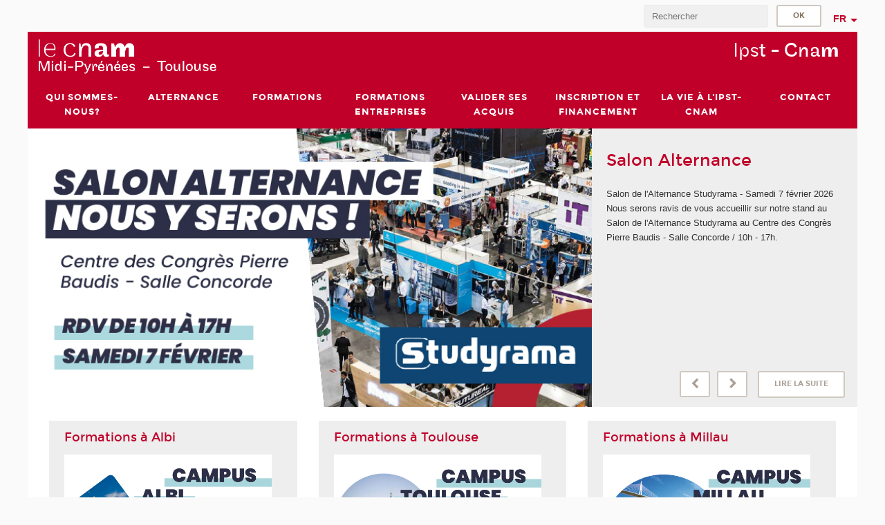

--- FILE ---
content_type: text/html;charset=UTF-8
request_url: https://ipst.cnam.fr/
body_size: 8114
content:





















<!DOCTYPE html>
<!--[if IE 8]> <html class="ie8 oldie no-js" xmlns="http://www.w3.org/1999/xhtml" lang="fr" xml:lang="fr"> <![endif]-->
<!--[if gt IE 8]><!--> <html class="no-js" xmlns="http://www.w3.org/1999/xhtml" lang="fr" xml:lang="fr"> <!--<![endif]-->
<head>
    <meta name="viewport" content="width=device-width, initial-scale=1.0" />
    















        <meta itemprop="description" content="" />
        <meta property="og:description" content="" />
        <meta itemprop="name" content="Ipst-Cnam&#x20;Toulouse&#x20;-&#x20;Accueil" />
        <meta property="og:title" content="Ipst-Cnam&#x20;Toulouse&#x20;-&#x20;Accueil" />
        <meta property="og:site_name" content="Cnam&#x20;Toulouse" />
        <meta property="og:type" content="article" />
        <meta property="og:url" content="https://ipst.cnam.fr/cnam-toulouse/ipst-cnam-toulouse-accueil-1413000.kjsp?RH=1536656345120" />
        <meta itemprop="image" content="https://ipst.cnam.fr/uas/mp/LOGO/logos-toulouse-2xres.png" />
        <meta property="og:image" content="https://ipst.cnam.fr/uas/mp/LOGO/logos-toulouse-2xres.png" />
<meta http-equiv="content-type" content="text/html; charset=utf-8" />
<title>Ipst-Cnam Toulouse - Accueil | Cnam Toulouse | Cnam</title><link rel="canonical" href="https://ipst.cnam.fr/cnam-toulouse/ipst-cnam-toulouse-accueil-1413000.kjsp" /><link rel="shortcut icon" type="image/x-icon" href="https://ipst.cnam.fr/jsp/images/favicon.ico" />
<link rel="icon" type="image/png" href="https://ipst.cnam.fr/jsp/images/favicon.png" />
<meta http-equiv="pragma" content="no-cache" />

<link rel="schema.DC" href="http://purl.org/dc/elements/1.1/" />
<meta name="DC.Title" content="Ipst-Cnam&#x20;Toulouse&#x20;-&#x20;Accueil&#x20;&#x7c;&#x20;Cnam&#x20;Toulouse&#x20;&#x7c;&#x20;Cnam" />
<meta name="DC.Creator" content="Cnam" />
<meta name="DC.Subject" lang="fr-FR" content="" />
<meta name="DC.Description" lang="fr-FR" content="" />
<meta name="DC.Publisher" content="Cnam" />
<meta name="DC.Date.created" scheme="W3CDTF" content="20230425 10:22:24.0" />
<meta name="DC.Date.modified" scheme="W3CDTF" content="20260128 09:32:57.0" />
<meta name="DC.Language" scheme="RFC3066" content="fr-FR" />
<meta name="DC.Rights" content="Copyright &copy;Conservatoire national des arts et métiers" />

<meta name="author" lang="fr_FR" content="Cnam" />
<meta name="keywords" content="" />
<meta name="description" content="" />
<meta name="Date-Creation-yyyymmdd" content="20230425 10:22:24.0" />
<meta name="Date-Revision-yyyymmdd" content="20260128 09:32:57.0" />
<meta name="copyright" content="Copyright &copy;Conservatoire national des arts et métiers" />
<meta name="reply-to" content="cms@cnam.fr" />
<meta name="category" content="Internet" />

    <meta name="robots" content="index, follow" />

<meta name="distribution" content="global" />
<meta name="identifier-url" content="https://ipst.cnam.fr/" />
<meta name="resource-type" content="document" />
<meta name="expires" content="-1" />
<meta name="Generator" content="" />
<meta name="Formatter" content="" />
    
    <link rel="start" title="Accueil" href="https://ipst.cnam.fr/" />
    
    <link rel="alternate" type="application/rss+xml" title="Fil RSS des dix dernières actualités" href="https://ipst.cnam.fr/adminsite/webservices/export_rss.jsp?NOMBRE=10&amp;CODE_RUBRIQUE=1536656345120&amp;LANGUE=0" />

    <link rel="stylesheet" type="text/css" media="screen" href="https://ipst.cnam.fr/jsp/styles/fonts/icones/IcoMoon.css" />
    <link rel="stylesheet" type="text/css" media="screen" href="https://ipst.cnam.fr/jsp/styles/fonts.css" />
    <link rel="stylesheet" type="text/css" media="screen" href="https://ipst.cnam.fr/jsp/styles/extension-galerie.css" />
    <!--[if lte IE 8]>
    <link rel="stylesheet" type="text/css" media="screen" href="https://ipst.cnam.fr/jsp/styles/all-old-ie.css" />
    <script>'header|footer|main|article|section|audio|video|source'.replace(/\w+/g,function(t){document.createElement(t)})</script>
    <script type="text/javascript" src="https://ipst.cnam.fr/adminsite/scripts/libs/ie8-shims.js"></script>
    <![endif]-->
    <!--[if gt IE 8]><!-->
    <link rel="stylesheet" type="text/css" media="screen" href="https://ipst.cnam.fr/jsp/styles/screen.css" />
    <!--<![endif]-->
    <link rel="stylesheet" type="text/css" media="screen" href="https://ipst.cnam.fr/wro/jQueryCSS/7bd5832b3be32ce6eeeab7c3f97decf8cb618101.css"/>
    <link rel="stylesheet" type="text/css" media="print" href="https://ipst.cnam.fr/wro/styles-print/6bb61dd7e6436be9da16491d333d5fc1c0c6716a.css"/>
    <link rel="stylesheet" type="text/css" media="screen" href="https://ipst.cnam.fr/wro/styles/eb57c25ff0ffddc60fdc7550a2ba2ba683ce697a.css"/>
    










<style type="text/css" media="screen">

	#menu_principal>li{
		
		width:12.50%;
	}


/*  remplacer par variable bandeau (de site) usine à sites */

</style>


    

    <script type="text/javascript">
        var html = document.getElementsByTagName('html')[0];
        html.className = html.className.replace('no-js', 'js');
    </script>
    

    
    
    <script type="text/javascript" src="https://ipst.cnam.fr/adminsite/fcktoolbox/fckeditor/fckeditor.js"></script>
    <script type="text/javascript" src="https://ipst.cnam.fr/wro/scripts/717a17b0cdcdc1d468fbeedba4cdddfccb9e6da5.js"></script>

    



<!-- Matomo Script A-->
<script>
    var _paq = window._paq = window._paq || [];
    /* tracker methods like "setCustomDimension" should be called before "trackPageView" */
    _paq.push(['trackPageView']);
    _paq.push(['enableLinkTracking']);
    (function () {
        var u = "https://pascal.cnam.fr/";
        _paq.push(['setTrackerUrl', u + 'matomo.php']);
        _paq.push(['setSiteId', '109']);
        var d = document, g = d.createElement('script'), s = d.getElementsByTagName('script')[0];
        g.async = true;
        g.src = u + 'matomo.js';
        s.parentNode.insertBefore(g, s);
    })();
</script>
<!-- End Matomo Code -->



</head>
<body id="body" class="fiche ficheaccueil accueil consultation">







<header>
	<div id="header_deco">
	    <div id="bandeau_outils">
	    	 <button id="menu-principal-bouton" class="plier-deplier__bouton" aria-expanded="false">
                <span class="css-icon-menu"></span>
                <span class="icon-libelle">Menu</span>
            </button>
		    <p id="liens_evitement">
		        <a href="#contenu_sans_nav_sans_encadres">Contenu</a> |
		        <a href="#menu_principal">Navigation</a> |
		        <a href="#acces_directs">Accès directs</a>  |
		        <a href="#connexion">Connexion</a>
		    </p>
		    






		    
		    	






		    
		    






		    






		    









<div id="recherche-simple" class="plier-deplier">
        <div class="recherche-simple-Top">
	        <form class="form-recherche-simple-Top"  action="/servlet/com.jsbsoft.jtf.core.SG?EXT=cnam&amp;PROC=RECHERCHE_SIMPLE&amp;ACTION=RECHERCHE&amp;RF=1536656345120&amp;RH=1536656345120&amp;ID_REQ=1769905772904" method="post">
	            <input type="hidden" name="#ECRAN_LOGIQUE#" value="RECHERCHE" />
	            <input type="hidden" name="ACTION" value="VALIDER" />
	            <input type="hidden" name="LANGUE_SEARCH" value="0" />
	            <input type="hidden" name="CODE_RUBRIQUE" value="1536656345120" />
	            <input type="hidden" name="SITE_CLOISONNE" value="1" />
	            <input type="hidden" name="CODE_SITE_DISTANT" value="" />
	            <input type="hidden" name="SEARCH_SOUSRUBRIQUES" value="true" />
	            <input type="hidden" name="SEARCH_EXCLUSIONOBJET" value="" />
	            <input type="hidden" name="RH" value="1536656345120" />
	            <input type="hidden" name="OBJET" value="TOUS" />
	            <label for="MOTS_CLEFS">Recherche</label>
	            <input name="QUERY" role="search" type="text" id="MOTS_CLEFS" value="" placeholder="Rechercher" title="Rechercher par mots-clés" />
	            <input type="submit" value="ok" />
	            
	        </form>
    </div><!-- .plier-deplier__contenu -->
</div><!-- #recherche-simple .plier-deplier -->

		    







<div id="versions" class="plier-deplier">
        <button class="plier-deplier__bouton versions__item" aria-expanded="false">fr</button>
        <div class="plier-deplier__contenu plier-deplier__contenu--clos">
	        <div><!--
	        --><ul><!----></ul><!--
	    --></div><!-- 
       --></div><!-- .plier-deplier__contenu -->
    </div><!-- #versions -->
    
	    </div> <!-- #bandeau_outils -->
		
	    <div id="banniere">
	   		











<div class="banniere clearfix" role="banner">
		<div class="banniere__logo-structure">
	            <a href="https://ipst.cnam.fr/cnam-toulouse/" class="banniere__logo" title="Retour à la page d'accueil">
					<img src="/uas/mp/LOGO/logos-toulouse-2xres.png" alt="logo-Cnam Toulouse" title="Retour à la page d'accueil" />
	            </a>

			
		</div>
		
         
        	<a href="https://ipst.cnam.fr/" class="banniere__intitule" title="Retour à l’accueil du site"><!-- 
	        	
	        		--><span class="fragment_0">Ips</span><!--
	        		
	        		--><span class="fragment_1">t - Cna</span><!--
	        		
	        		--><span class="fragment_2">m</span><!--
	        		
        	 --></a>
       
</div><!-- .banniere -->
	    </div>
	    
	    <div id="menu" role="navigation" aria-expanded="false">
	        








    <ul id="menu_principal" class="menu_principal--riche mobile-menu__level js-mobile-menu__level"><!--
	            --><li class=" mobile-menu__item js-mobile-menu__item">
	            
	            <a href="#2" class="js-menu-link type_rubrique_" aria-expanded="false"><span>Qui sommes-nous?</span></a>
	            
		            <div class="plier-deplier__contenu plier-deplier__contenu--clos mobile-menu__level js-mobile-menu__level ">
	                   <div class="menu_principal__col">
		                    <ul><!-- 
		                     	
		                        --><li class=" mobile-menu__item js-mobile-menu__item">
		                            <a href="https://ipst.cnam.fr/qui-sommes-nous-/campus-toulouse-de-l-ipst-cnam/" class="type_rubrique_0001">Campus Toulouse de l'Ipst-Cnam</a>
			                        
		                        </li><!--
		                        --><li class=" mobile-menu__item js-mobile-menu__item">
		                            <a href="https://ipst.cnam.fr/qui-sommes-nous-/campus-d-albi-de-l-ipst-cnam/" class="type_rubrique_0001">Campus d'Albi de l'Ipst-Cnam</a>
			                        
		                        </li><!--
		                        --><li class=" mobile-menu__item js-mobile-menu__item">
		                            <a href="https://ipst.cnam.fr/qui-sommes-nous-/ipst-cnam-campus-millau/" class="type_rubrique_0001">Ipst-Cnam: Campus Millau</a>
			                        
		                        </li><!--
		                        --><li class=" mobile-menu__item js-mobile-menu__item">
		                            <a href="https://ipst.cnam.fr/qui-sommes-nous-/happyatschool/" class="type_rubrique_0004">HappyATSchool</a>
			                        
		                        </li><!--
		                        --><li class=" mobile-menu__item js-mobile-menu__item">
		                            <a href="https://ipst.cnam.fr/qui-sommes-nous-/hommage/" class="type_rubrique_0001">Hommage</a>
			                        
		                        </li><!--
		                    --></ul>
	                   </div>
	                    
		           </div>
	           
	          </li><!-- 
	            --><li class=" mobile-menu__item js-mobile-menu__item">
	            
	            <a href="#2" class="js-menu-link type_rubrique_" aria-expanded="false"><span>ALTERNANCE</span></a>
	            
		            <div class="plier-deplier__contenu plier-deplier__contenu--clos mobile-menu__level js-mobile-menu__level ">
	                   <div class="menu_principal__col">
		                    <ul><!-- 
		                     	
		                        --><li class=" mobile-menu__item js-mobile-menu__item">
		                            <a href="https://ipst.cnam.fr/alternance/formations-en-alternance/" class="type_rubrique_0001">Formations en alternance</a>
			                        
			                            <ul class="mobile-menu__level js-mobile-menu__level">
			                            	<li class=" mobile-menu__level__titre">
			                               		<a href="https://ipst.cnam.fr/alternance/formations-en-alternance/">Formations en alternance</a>
			                            	</li><!--
			                                --><li class=" mobile-menu__item js-mobile-menu__item">
			                                   	<a href="https://ipst.cnam.fr/alternance/formations-en-alternance/informatique/" class="type_rubrique_0001">Informatique</a>
			                                   </li><!--
			                                --><li class=" mobile-menu__item js-mobile-menu__item">
			                                   	<a href="https://ipst.cnam.fr/alternance/formations-en-alternance/commerce-vente-marketing/" class="type_rubrique_0001">Commerce, Vente, Marketing</a>
			                                   </li><!--
			                                --><li class=" mobile-menu__item js-mobile-menu__item">
			                                   	<a href="https://ipst.cnam.fr/alternance/formations-en-alternance/industrie-logistique-et-transport/" class="type_rubrique_0001">Industrie, logistique et transport</a>
			                                   </li><!--
			                                --><li class=" mobile-menu__item js-mobile-menu__item">
			                                   	<a href="https://ipst.cnam.fr/alternance/formations-en-alternance/management-et-rh/" class="type_rubrique_0001">Management et RH</a>
			                                   </li><!--
			                                --><li class=" mobile-menu__item js-mobile-menu__item">
			                                   	<a href="https://ipst.cnam.fr/alternance/formations-en-alternance/ecole-vaucanson/" class="type_rubrique_0001">École Vaucanson</a>
			                                   </li><!--
			                                --><li class=" mobile-menu__item js-mobile-menu__item">
			                                   	<a href="https://ipst.cnam.fr/alternance/formations-en-alternance/ergonomie/" class="type_rubrique_0001">Ergonomie</a>
			                                   </li><!--
			                                --><li class=" mobile-menu__item js-mobile-menu__item">
			                                   	<a href="https://ipst.cnam.fr/alternance/formations-en-alternance/comptabilite-controle-audit/" class="type_rubrique_0001">Comptabilité, Contrôle, Audit</a>
			                                   </li><!--
			                                --><li class=" mobile-menu__item js-mobile-menu__item">
			                                   	<a href="https://ipst.cnam.fr/alternance/formations-en-alternance/construction-et-developpement-durable/" class="type_rubrique_0001">Construction et développement durable</a>
			                                   </li><!--
			                            --></ul>
		                        </li><!--
		                        --><li class=" mobile-menu__item js-mobile-menu__item">
		                            <a href="https://ipst.cnam.fr/alternance/les-avantages-de-l-alternance/" class="type_rubrique_0001">Les avantages de l'alternance</a>
			                        
		                        </li><!--
		                        --><li class=" mobile-menu__item js-mobile-menu__item">
		                            <a href="https://ipst.cnam.fr/alternance/taxe-d-apprentissage/" class="type_rubrique_0001">Taxe d'apprentissage</a>
			                        
		                        </li><!--
		                    --></ul>
	                   </div>
	                    
		           </div>
	           
	          </li><!-- 
	            --><li class=" mobile-menu__item js-mobile-menu__item">
	            
	            <a href="#2" class="js-menu-link type_rubrique_" aria-expanded="false"><span>Formations</span></a>
	            
		            <div class="plier-deplier__contenu plier-deplier__contenu--clos mobile-menu__level js-mobile-menu__level ">
	                   <div class="menu_principal__col">
		                    <ul><!-- 
		                     	
		                        --><li class=" mobile-menu__item js-mobile-menu__item">
		                            <a href="https://ipst.cnam.fr/formations/formations-en-soiree-et-en-ligne/" class="type_rubrique_0001">Formations en soirée et en ligne</a>
			                        
			                            <ul class="mobile-menu__level js-mobile-menu__level">
			                            	<li class=" mobile-menu__level__titre">
			                               		<a href="https://ipst.cnam.fr/formations/formations-en-soiree-et-en-ligne/">Formations en soirée et en ligne</a>
			                            	</li><!--
			                                --><li class=" mobile-menu__item js-mobile-menu__item">
			                                   	<a href="https://ipst.cnam.fr/formations/formations-en-soiree-et-en-ligne/commerce-vente-marketing/" class="type_rubrique_0001">Commerce, Vente, Marketing</a>
			                                   </li><!--
			                                --><li class=" mobile-menu__item js-mobile-menu__item">
			                                   	<a href="https://ipst.cnam.fr/formations/formations-en-soiree-et-en-ligne/comptabilite-controle-de-gestion/" class="type_rubrique_0001">Comptabilité, Contrôle de gestion</a>
			                                   </li><!--
			                                --><li class=" mobile-menu__item js-mobile-menu__item">
			                                   	<a href="https://ipst.cnam.fr/formations/formations-en-soiree-et-en-ligne/ergonomie/" class="type_rubrique_0001">Ergonomie</a>
			                                   </li><!--
			                                --><li class=" mobile-menu__item js-mobile-menu__item">
			                                   	<a href="https://ipst.cnam.fr/formations/formations-en-soiree-et-en-ligne/genie-electrique-electronique/" class="type_rubrique_0001">Génie électrique & Électronique</a>
			                                   </li><!--
			                                --><li class=" mobile-menu__item js-mobile-menu__item">
			                                   	<a href="https://ipst.cnam.fr/formations/formations-en-soiree-et-en-ligne/informatique/" class="type_rubrique_0001">Informatique</a>
			                                   </li><!--
			                                --><li class=" mobile-menu__item js-mobile-menu__item">
			                                   	<a href="https://ipst.cnam.fr/formations/formations-en-soiree-et-en-ligne/mecanique-aeronautique/" class="type_rubrique_0001">Mécanique & aéronautique</a>
			                                   </li><!--
			                                --><li class=" mobile-menu__item js-mobile-menu__item">
			                                   	<a href="https://ipst.cnam.fr/formations/formations-en-soiree-et-en-ligne/ressources-humaines/" class="type_rubrique_0001">Ressources Humaines</a>
			                                   </li><!--
			                                --><li class=" mobile-menu__item js-mobile-menu__item">
			                                   	<a href="https://ipst.cnam.fr/formations/formations-en-soiree-et-en-ligne/anglais/" class="type_rubrique_0001">Anglais</a>
			                                   </li><!--
			                                --><li class=" mobile-menu__item js-mobile-menu__item">
			                                   	<a href="https://ipst.cnam.fr/formations/formations-en-soiree-et-en-ligne/btp/" class="type_rubrique_0001">BTP</a>
			                                   </li><!--
			                                --><li class=" mobile-menu__item js-mobile-menu__item">
			                                   	<a href="https://ipst.cnam.fr/formations/formations-en-soiree-et-en-ligne/dgc-dsgc/" class="type_rubrique_0001">DGC/DSGC</a>
			                                   </li><!--
			                                --><li class=" mobile-menu__item js-mobile-menu__item">
			                                   	<a href="https://ipst.cnam.fr/formations/formations-en-soiree-et-en-ligne/droit/" class="type_rubrique_0001">Droit</a>
			                                   </li><!--
			                            --></ul>
		                        </li><!--
		                        --><li class=" mobile-menu__item js-mobile-menu__item">
		                            <a href="https://ipst.cnam.fr/formations/formations-100-en-ligne/" class="type_rubrique_0001">Formations 100% en ligne</a>
			                        
		                        </li><!--
		                        --><li class=" mobile-menu__item js-mobile-menu__item">
		                            <a href="https://ipst.cnam.fr/formations/daeu-b/" class="type_rubrique_0001">DAEU B</a>
			                        
		                        </li><!--
		                        --><li class=" mobile-menu__item js-mobile-menu__item">
		                            <a href="https://ipst.cnam.fr/formations/moocs/" class="type_rubrique_0001">Moocs</a>
			                        
		                        </li><!--
		                    --></ul>
	                   </div>
	                    
		           </div>
	           
	          </li><!-- 
	            --><li class=" mobile-menu__item js-mobile-menu__item">
	            
	            <a href="#2" class="js-menu-link type_rubrique_" aria-expanded="false"><span>Formations Entreprises</span></a>
	            
		            <div class="plier-deplier__contenu plier-deplier__contenu--clos mobile-menu__level js-mobile-menu__level ">
	                   <div class="menu_principal__col">
		                    <ul><!-- 
		                     	
		                        --><li class=" mobile-menu__item js-mobile-menu__item">
		                            <a href="https://ipst.cnam.fr/formations-entreprises/le-cnam-entrepreneur/" class="type_rubrique_0001">Le Cnam Entrepreneur</a>
			                        
		                        </li><!--
		                        --><li class=" mobile-menu__item js-mobile-menu__item">
		                            <a href="https://ipst.cnam.fr/formations-entreprises/le-cnam-entreprises/" class="type_rubrique_0001">Le Cnam Entreprises</a>
			                        
		                        </li><!--
		                    --></ul>
	                   </div>
	                    
		           </div>
	           
	          </li><!-- 
	            --><li class=" mobile-menu__item js-mobile-menu__item">
	            
	            <a href="#2" class="js-menu-link type_rubrique_" aria-expanded="false"><span>Valider ses acquis</span></a>
	            
		            <div class="plier-deplier__contenu plier-deplier__contenu--clos mobile-menu__level js-mobile-menu__level ">
	                   <div class="menu_principal__col">
		                    <ul><!-- 
		                     	
		                        --><li class=" mobile-menu__item js-mobile-menu__item">
		                            <a href="https://ipst.cnam.fr/valider-ses-acquis/vae/" class="type_rubrique_0001">VAE</a>
			                        
		                        </li><!--
		                        --><li class=" mobile-menu__item js-mobile-menu__item">
		                            <a href="https://ipst.cnam.fr/valider-ses-acquis/ves/" class="type_rubrique_0001">VES</a>
			                        
		                        </li><!--
		                        --><li class=" mobile-menu__item js-mobile-menu__item">
		                            <a href="https://ipst.cnam.fr/valider-ses-acquis/vapp/" class="type_rubrique_0001">VAPP</a>
			                        
		                        </li><!--
		                    --></ul>
	                   </div>
	                    
		           </div>
	           
	          </li><!-- 
	            --><li class=" mobile-menu__item js-mobile-menu__item">
	            
	            <a href="#2" class="js-menu-link type_rubrique_" aria-expanded="false"><span>Inscription et Financement</span></a>
	            
		            <div class="plier-deplier__contenu plier-deplier__contenu--clos mobile-menu__level js-mobile-menu__level ">
	                   <div class="menu_principal__col">
		                    <ul><!-- 
		                     	
		                        --><li class=" mobile-menu__item js-mobile-menu__item">
		                            <a href="https://ipst.cnam.fr/inscription-et-financement/inscription-formations-en-alternance/" class="type_rubrique_0001">Inscription formations en alternance</a>
			                        
		                        </li><!--
		                        --><li class=" mobile-menu__item js-mobile-menu__item">
		                            <a href="https://ipst.cnam.fr/inscription-et-financement/inscription-formations-en-ligne-et-en-cours-du-soir/" class="type_rubrique_0001">Inscription formations en ligne et en cours du soir</a>
			                        
		                        </li><!--
		                        --><li class=" mobile-menu__item js-mobile-menu__item">
		                            <a href="https://ipst.cnam.fr/inscription-et-financement/aide-aux-financements/" class="type_rubrique_0001">Aide aux financements</a>
			                        
		                        </li><!--
		                        --><li class=" mobile-menu__item js-mobile-menu__item">
		                            <a href="https://ipst.cnam.fr/inscription-et-financement/tarifs/" class="type_rubrique_0001">Tarifs</a>
			                        
		                        </li><!--
		                    --></ul>
	                   </div>
	                    
		           </div>
	           
	          </li><!-- 
	            --><li class=" mobile-menu__item js-mobile-menu__item">
	            
	            <a href="#2" class="js-menu-link type_rubrique_" aria-expanded="false"><span>La vie à l'Ipst-Cnam</span></a>
	            
		            <div class="plier-deplier__contenu plier-deplier__contenu--clos mobile-menu__level js-mobile-menu__level ">
	                   <div class="menu_principal__col">
		                    <ul><!-- 
		                     	
		                        --><li class=" mobile-menu__item js-mobile-menu__item">
		                            <a href="https://ipst.cnam.fr/la-vie-a-l-ipst-cnam/evenements/" class="type_rubrique_0001">Évènements</a>
			                        
		                        </li><!--
		                        --><li class=" mobile-menu__item js-mobile-menu__item">
		                            <a href="https://ipst.cnam.fr/la-vie-a-l-ipst-cnam/accompagnement-handicap/" class="type_rubrique_0001">Accompagnement Handicap</a>
			                        
		                        </li><!--
		                    --></ul>
	                   </div>
	                    
		           </div>
	           
	          </li><!-- 
	            --><li class=" mobile-menu__item js-mobile-menu__item">
	            
	            <a href="https://ipst.cnam.fr/contact/" class="js-menu-link type_rubrique_0001" aria-expanded="false"><span>CONTACT</span></a>
	            
		            <div class="plier-deplier__contenu plier-deplier__contenu--clos mobile-menu__level js-mobile-menu__level ">
	                   <div class="menu_principal__col">
		                    <ul><!-- 
		                     	
		                     	--><li class=" mobile-menu__level__titre">
			                        <a href="https://ipst.cnam.fr/contact/">
				                        
			            					Nous contacter
			            				
			                        </a>
			                    </li><!--
		                        --><li class=" mobile-menu__item js-mobile-menu__item">
		                            <a href="https://ipst.cnam.fr/contact/telecharger-les-plaquettes/" class="type_rubrique_0001">Télécharger les plaquettes</a>
			                        
			                            <ul class="mobile-menu__level js-mobile-menu__level">
			                            	<li class=" mobile-menu__level__titre">
			                               		<a href="https://ipst.cnam.fr/contact/telecharger-les-plaquettes/">Télécharger les plaquettes</a>
			                            	</li><!--
			                                --><li class=" mobile-menu__item js-mobile-menu__item">
			                                   	<a href="https://ipst.cnam.fr/contact/telecharger-les-plaquettes/alternance/" class="type_rubrique_0001">Alternance</a>
			                                   </li><!--
			                            --></ul>
		                        </li><!--
		                    --></ul>
	                   </div>
	                    
		           </div>
	           
	          </li><!-- 
    --></ul><!-- #menu_principal -->
	        <div class="separateur"></div>
	    </div> <!-- #menu -->
    </div>
</header>

<main id="page">
    <div id="page_deco">
        <div id="contenu-encadres">
            <div id="contenu_sans_nav_sans_encadres" class="contenu" role="main">
                



<div class="layout">
    <div class="layout layout__simple-grid layout__simple-grid--siteCom js-layout"><div class="layout-row layout-row0 clearfix">
	    	<div class="layout__slot layout__slot--filled layout__gridSlot layout__slot--columnspan3 layout__slot--rowspan2 layout__slot--0x0 js-layout__slot">
    













			<div class="card carousel-card">
				<div class="carrousel--contenu">
					<div class="carrousel-viewer monAutoplay owl-theme">
						
							  <div class="carrousel-item clearfix">									
							    <div  class="accrocheCard__photo" style="background-image:url(/medias/photo/studyrama-image-site_1769519985763-jpg)" title="Salon Alternance" alt="Salon Alternance"></div>

								
									  <div class="carrousel-deco">
										  <div class="carrousel-deco__infos">
											  <p class="thematique-slide"><a href="https://ipst.cnam.fr/evenements-de-l-ipst-cnam-1480036.kjsp?RH=1536656345120"></a></p>
											  <h1 class="titre-slide"><a href="https://ipst.cnam.fr/evenements-de-l-ipst-cnam-1480036.kjsp?RH=1536656345120">Salon Alternance</a></h1>
											  <p class="resume-slide"><a href="https://ipst.cnam.fr/evenements-de-l-ipst-cnam-1480036.kjsp?RH=1536656345120">Salon de l'Alternance Studyrama - Samedi 7 février 2026
Nous serons ravis de vous accueillir sur notre stand au Salon de l'Alternance Studyrama au Centre des Congrès Pierre Baudis - Salle Concorde / 10h - 17h. </a></p>
										  </div>
										  <a class="button button-lien-slide"href="https://ipst.cnam.fr/evenements-de-l-ipst-cnam-1480036.kjsp?RH=1536656345120">Lire la suite</a>
									  </div>
								  
							</div>
							
							  <div class="carrousel-item clearfix">									
							    <div  class="accrocheCard__photo" style="background-image:url(/medias/photo/slide-jpo-fevrier26_1765210755338-jpg)" title="Journée Portes ouvertes" alt="Journée Portes ouvertes"></div>

								
									  <div class="carrousel-deco">
										  <div class="carrousel-deco__infos">
											  <p class="thematique-slide"><a href="https://ipst.cnam.fr/evenements-de-l-ipst-cnam-1480036.kjsp?RH=1536656345120"></a></p>
											  <h1 class="titre-slide"><a href="https://ipst.cnam.fr/evenements-de-l-ipst-cnam-1480036.kjsp?RH=1536656345120">Journée Portes ouvertes</a></h1>
											  <p class="resume-slide"><a href="https://ipst.cnam.fr/evenements-de-l-ipst-cnam-1480036.kjsp?RH=1536656345120">L’IPST-Cnam  Toulouse vous ouvre ses portes pour répondre à toutes vos questions et vous accompagner dans votre projet de formation.</a></p>
										  </div>
										  <a class="button button-lien-slide"href="https://ipst.cnam.fr/evenements-de-l-ipst-cnam-1480036.kjsp?RH=1536656345120">Lire la suite</a>
									  </div>
								  
							</div>
							
							  <div class="carrousel-item clearfix">									
							    <div  class="accrocheCard__photo" style="background-image:url(/medias/photo/reconversion-pro-ispt-cnam_1745826546509-jpg)" title="Reconversion Professionnelle" alt="Reconversion Professionnelle"></div>

								
									  <div class="carrousel-deco">
										  <div class="carrousel-deco__infos">
											  <p class="thematique-slide"><a href="https://ipst.cnam.fr/formations/formations-en-soiree-et-en-ligne/cours-du-soir-et-formation-en-ligne-1044753.kjsp?RH=1536656345120"></a></p>
											  <h1 class="titre-slide"><a href="https://ipst.cnam.fr/formations/formations-en-soiree-et-en-ligne/cours-du-soir-et-formation-en-ligne-1044753.kjsp?RH=1536656345120">Reconversion Professionnelle</a></h1>
											  <p class="resume-slide"><a href="https://ipst.cnam.fr/formations/formations-en-soiree-et-en-ligne/cours-du-soir-et-formation-en-ligne-1044753.kjsp?RH=1536656345120">Trouvez la formation qui vous convient en cours du soir ou en ligne pour votre reconversion professionnelle.</a></p>
										  </div>
										  <a class="button button-lien-slide"href="https://ipst.cnam.fr/formations/formations-en-soiree-et-en-ligne/cours-du-soir-et-formation-en-ligne-1044753.kjsp?RH=1536656345120">Lire la suite</a>
									  </div>
								  
							</div>
							
							  <div class="carrousel-item clearfix">									
							    <div  class="accrocheCard__photo" style="background-image:url(/medias/photo/slide-mcl_1751888990751-jpg)" title="Bac+5 en alternance à Toulouse" alt="Bac+5 en alternance à Toulouse"></div>

								
									  <div class="carrousel-deco">
										  <div class="carrousel-deco__infos">
											  <p class="thematique-slide"><a href="https://ipst.cnam.fr/alternance/formations-en-alternance/industrie-logistique-et-transport-1232188.kjsp?RH=1536656345120"></a></p>
											  <h1 class="titre-slide"><a href="https://ipst.cnam.fr/alternance/formations-en-alternance/industrie-logistique-et-transport-1232188.kjsp?RH=1536656345120">Bac+5 en alternance à Toulouse</a></h1>
											  <p class="resume-slide"><a href="https://ipst.cnam.fr/alternance/formations-en-alternance/industrie-logistique-et-transport-1232188.kjsp?RH=1536656345120">Cette formation sur Toulouse vise à former des cadres de haut niveau capables de piloter les organisations industrielles et logistiques. </a></p>
										  </div>
										  <a class="button button-lien-slide"href="https://ipst.cnam.fr/alternance/formations-en-alternance/industrie-logistique-et-transport-1232188.kjsp?RH=1536656345120">Lire la suite</a>
									  </div>
								  
							</div>
							
							  <div class="carrousel-item clearfix">									
							    <div  class="accrocheCard__photo" style="background-image:url(/medias/photo/evolution-professionnelle-ipst-cnam_1745829183910-jpg)" title="Évolution professionnelle" alt="Évolution professionnelle"></div>

								
									  <div class="carrousel-deco">
										  <div class="carrousel-deco__infos">
											  <p class="thematique-slide"><a href="https://ipst.cnam.fr/formations/formations-en-soiree-et-en-ligne/cours-du-soir-et-formation-en-ligne-1044753.kjsp?RH=1536656345120"></a></p>
											  <h1 class="titre-slide"><a href="https://ipst.cnam.fr/formations/formations-en-soiree-et-en-ligne/cours-du-soir-et-formation-en-ligne-1044753.kjsp?RH=1536656345120">Évolution professionnelle</a></h1>
											  <p class="resume-slide"><a href="https://ipst.cnam.fr/formations/formations-en-soiree-et-en-ligne/cours-du-soir-et-formation-en-ligne-1044753.kjsp?RH=1536656345120">Donnez un nouvel élan à votre carrière avec nos formations diplômantes ou à la carte.</a></p>
										  </div>
										  <a class="button button-lien-slide"href="https://ipst.cnam.fr/formations/formations-en-soiree-et-en-ligne/cours-du-soir-et-formation-en-ligne-1044753.kjsp?RH=1536656345120">Lire la suite</a>
									  </div>
								  
							</div>
										
					</div>
				</div>			
			</div>
</div></div>
    <div class="layout-row layout-row1 clearfix">
	    	</div>
    <div class="layout-row layout-row2 clearfix">
	    	<div class="layout__slot layout__slot--empty layout__gridSlot layout__slot--columnspan3  layout__slot--2x0 js-layout__slot">
    </div></div>
    <div class="layout-row layout-row3 clearfix">
	    	<div class="layout__slot layout__slot--filled layout__gridSlot   layout__slot--3x0 js-layout__slot">
    







<div class="card toolboxCard">
	<div class="toolboxCard__wrapper">
	    <h3 class="toolboxCard__title">Formations à Albi</h3><div class="toolboxCard__content"><a href="https://ipst.cnam.fr/qui-sommes-nous-/campus-d-albi-de-l-ipst-cnam/" target="_blank" class="lien_interne"><img alt="campus albi" src="https://ipst.cnam.fr/medias/photo/plan-de-travail-2-100_1745595062645-jpg?ID_FICHE=13838" style="width: 300px; height: 255px; margin: 0px; float: none;" title="campus albi"> </a></div>
	</div>
    
</div></div><div class="layout__slot layout__slot--filled layout__gridSlot   layout__slot--3x1 js-layout__slot">
    







<div class="card toolboxCard">
	<div class="toolboxCard__wrapper">
	    <h3 class="toolboxCard__title">Formations à Toulouse</h3><div class="toolboxCard__content"><a href="https://ipst.cnam.fr/qui-sommes-nous-/campus-toulouse-de-l-ipst-cnam/" target="_blank" class="lien_interne"><img alt="Campus Toulouse" src="https://ipst.cnam.fr/medias/photo/campus-toulouse_1747977354332-jpg?ID_FICHE=13838" style="width: 300px; height: 255px; margin: 0px; float: none;" title="Campus Toulouse"> </a></div>
	</div>
    
</div></div><div class="layout__slot layout__slot--filled layout__gridSlot   layout__slot--3x2 js-layout__slot">
    







<div class="card toolboxCard">
	<div class="toolboxCard__wrapper">
	    <h3 class="toolboxCard__title">Formations à Millau</h3><div class="toolboxCard__content"><a href="https://ipst.cnam.fr/qui-sommes-nous-/ipst-cnam-campus-millau/" target="_blank" class="lien_interne"><img alt="campus millau" src="https://ipst.cnam.fr/medias/photo/plan-de-travail-4-100_1745595399884-jpg?ID_FICHE=13838" style="width: 300px; height: 255px; margin: 0px; float: none;" title="campus millau"> </a></div>
	</div>
    
</div></div></div>
    <div class="layout-row layout-row4 clearfix">
	    	<div class="layout__slot layout__slot--filled layout__gridSlot   layout__slot--4x0 js-layout__slot">
    







<div class="card toolboxCard">
	<div class="toolboxCard__wrapper">
	    <h3 class="toolboxCard__title">Formations en alternance</h3><div class="toolboxCard__content"><a href="https://ipst.cnam.fr/alternance/formations-en-alternance/" target="_blank" class="lien_interne"><img alt="formations en alternance" src="https://ipst.cnam.fr/medias/photo/plan-de-travail-5-100_1745596488491-jpg?ID_FICHE=13838" style="width: 300px; margin: 0px; float: none;" title="formations en alternance"> </a></div>
	</div>
    
</div></div><div class="layout__slot layout__slot--filled layout__gridSlot   layout__slot--4x1 js-layout__slot">
    







<div class="card toolboxCard">
	<div class="toolboxCard__wrapper">
	    <h3 class="toolboxCard__title">Formations sur-mesure</h3><div class="toolboxCard__content"><a href="https://ipst.cnam.fr/formations/formations-en-soiree-et-en-ligne/" target="_blank" class="lien_interne"><img alt="reprendre ses études" src="https://ipst.cnam.fr/medias/photo/plan-de-travail-6-100_1745596879711-jpg?ID_FICHE=13838" style="width: 300px; height: 252px; margin: 0px; float: none;" title="reprendre ses études"> </a></div>
	</div>
    
</div></div><div class="layout__slot layout__slot--filled layout__gridSlot   layout__slot--4x2 js-layout__slot">
    







<div class="card toolboxCard">
	<div class="toolboxCard__wrapper">
	    <h3 class="toolboxCard__title">Besoin d'accompagnement ?</h3><div class="toolboxCard__content"><a href="https://ipst.cnam.fr/contact/" target="_blank" class="lien_interne"><img alt="contact" src="https://ipst.cnam.fr/medias/photo/plan-de-travail-7-100_1745596996090-jpg?ID_FICHE=13838" style="width: 300px; height: 252px; margin: 0px; float: none;" title="contact"> </a></div>
	</div>
    
</div></div></div>
    <div class="layout-row layout-row5 clearfix">
	    	<div class="layout__slot layout__slot--empty layout__gridSlot layout__slot--columnspan3  layout__slot--5x0 js-layout__slot">
    </div></div>
    <div class="layout-row layout-row6 clearfix">
	    	<div class="layout__slot layout__slot--filled layout__gridSlot   layout__slot--6x0 js-layout__slot">
    







<div class="card toolboxCard">
	<div class="toolboxCard__wrapper">
	    <h3 class="toolboxCard__title">L'enquête HappyATSchool</h3><div class="toolboxCard__content"><img alt="avis1" src="https://ipst.cnam.fr/medias/photo/plan-de-travail-8-100_1717969812602-jpg?ID_FICHE=13838" style="margin: 0px; float: none;" title="avis1"></div>
	</div>
    
</div></div><div class="layout__slot layout__slot--filled layout__gridSlot   layout__slot--6x1 js-layout__slot">
    







<div class="card toolboxCard">
	<div class="toolboxCard__wrapper">
	    <h3 class="toolboxCard__title">L'enquête HappyATSchool</h3><div class="toolboxCard__content"><img alt="AVIS4" src="https://ipst.cnam.fr/medias/photo/plan-de-travail-9-100_1717969844591-jpg?ID_FICHE=13838" style="margin: 0px; float: none;" title="AVIS4"></div>
	</div>
    
</div></div><div class="layout__slot layout__slot--filled layout__gridSlot   layout__slot--6x2 js-layout__slot">
    







<div class="card toolboxCard">
	<div class="toolboxCard__wrapper">
	    <h3 class="toolboxCard__title">L'enquête HappyATSchool</h3><div class="toolboxCard__content"><img alt="AVIS5" src="https://ipst.cnam.fr/medias/photo/plan-de-travail-10-100_1717969870955-jpg?ID_FICHE=13838" style="margin: 0px; float: none;" title="AVIS5"></div>
	</div>
    
</div></div></div>
    </div>
</div>




            </div> <!-- .contenu -->
            











            </div><!-- #contenu-encadres -->
            </div><!-- #page_deco -->
            <div class="separateur"></div>
        </main> <!-- #page -->

        <footer id="pied_deco">
        	<div class="pied_element_mobile">
	        	






			    






			    






        	</div>
        	<div class="reseauxSociauxMobile"> 






			</div>
        	




<ul id="menu_pied_page"><!----><li><a href="https://ipst.cnam.fr/infos-site/">Infos site</a></li><!----><li><a href="https://ipst.cnam.fr/plan-de-site/">Plan de site</a></li><!----><li><a href="https://ipst.cnam.fr/accessibilite-non-conforme/">Accessibilité: non conforme</a></li><!----><li><a href="https://ipst.cnam.fr/conditions-generales-de-vente/">Conditions générales de vente</a></li><!----></ul><!-- #menu_pied_page -->

            <div id="pied_page"  role="contentinfo"><!-- 
                  --><div id="plan__pied_page"> 
                 	









    <div class="plan-site">
        <ul class="plan-site__1"><!-- 
          --><li class="plan-site__1_item">
               <a href="#2">Qui sommes-nous?</a>
	           
	               <ul class="plan-site__2">
		                   <li class="plan-site__2_item">
			               		<a href="https://ipst.cnam.fr/qui-sommes-nous-/campus-toulouse-de-l-ipst-cnam/">Campus Toulouse de l'Ipst-Cnam</a>
		                   </li>
		                   <li class="plan-site__2_item">
			               		<a href="https://ipst.cnam.fr/qui-sommes-nous-/campus-d-albi-de-l-ipst-cnam/">Campus d'Albi de l'Ipst-Cnam</a>
		                   </li>
		                   <li class="plan-site__2_item">
			               		<a href="https://ipst.cnam.fr/qui-sommes-nous-/ipst-cnam-campus-millau/">Ipst-Cnam: Campus Millau</a>
		                   </li>
		                   <li class="plan-site__2_item">
			               		<a href="https://ipst.cnam.fr/qui-sommes-nous-/happyatschool/">HappyATSchool</a>
		                   </li>
		                   <li class="plan-site__2_item">
			               		<a href="https://ipst.cnam.fr/qui-sommes-nous-/hommage/">Hommage</a>
		                   </li>
	               </ul>
            </li><!--
          --><li class="plan-site__1_item">
               <a href="#2">ALTERNANCE</a>
	           
	               <ul class="plan-site__2">
		                   <li class="plan-site__2_item">
			               		<a href="https://ipst.cnam.fr/alternance/formations-en-alternance/">Formations en alternance</a>
		                   </li>
		                   <li class="plan-site__2_item">
			               		<a href="https://ipst.cnam.fr/alternance/les-avantages-de-l-alternance/">Les avantages de l'alternance</a>
		                   </li>
		                   <li class="plan-site__2_item">
			               		<a href="https://ipst.cnam.fr/alternance/taxe-d-apprentissage/">Taxe d'apprentissage</a>
		                   </li>
	               </ul>
            </li><!--
          --><li class="plan-site__1_item">
               <a href="#2">Formations</a>
	           
	               <ul class="plan-site__2">
		                   <li class="plan-site__2_item">
			               		<a href="https://ipst.cnam.fr/formations/formations-en-soiree-et-en-ligne/">Formations en soirée et en ligne</a>
		                   </li>
		                   <li class="plan-site__2_item">
			               		<a href="https://ipst.cnam.fr/formations/formations-100-en-ligne/">Formations 100% en ligne</a>
		                   </li>
		                   <li class="plan-site__2_item">
			               		<a href="https://ipst.cnam.fr/formations/daeu-b/">DAEU B</a>
		                   </li>
		                   <li class="plan-site__2_item">
			               		<a href="https://ipst.cnam.fr/formations/moocs/">Moocs</a>
		                   </li>
	               </ul>
            </li><!--
          --><li class="plan-site__1_item">
               <a href="#2">Formations Entreprises</a>
	           
	               <ul class="plan-site__2">
		                   <li class="plan-site__2_item">
			               		<a href="https://ipst.cnam.fr/formations-entreprises/le-cnam-entrepreneur/">Le Cnam Entrepreneur</a>
		                   </li>
		                   <li class="plan-site__2_item">
			               		<a href="https://ipst.cnam.fr/formations-entreprises/le-cnam-entreprises/">Le Cnam Entreprises</a>
		                   </li>
	               </ul>
            </li><!--
          --><li class="plan-site__1_item">
               <a href="#2">Valider ses acquis</a>
	           
	               <ul class="plan-site__2">
		                   <li class="plan-site__2_item">
			               		<a href="https://ipst.cnam.fr/valider-ses-acquis/vae/">VAE</a>
		                   </li>
		                   <li class="plan-site__2_item">
			               		<a href="https://ipst.cnam.fr/valider-ses-acquis/ves/">VES</a>
		                   </li>
		                   <li class="plan-site__2_item">
			               		<a href="https://ipst.cnam.fr/valider-ses-acquis/vapp/">VAPP</a>
		                   </li>
	               </ul>
            </li><!--
          --><li class="plan-site__1_item">
               <a href="#2">Inscription et Financement</a>
	           
	               <ul class="plan-site__2">
		                   <li class="plan-site__2_item">
			               		<a href="https://ipst.cnam.fr/inscription-et-financement/inscription-formations-en-alternance/">Inscription formations en alternance</a>
		                   </li>
		                   <li class="plan-site__2_item">
			               		<a href="https://ipst.cnam.fr/inscription-et-financement/inscription-formations-en-ligne-et-en-cours-du-soir/">Inscription formations en ligne et en cours du soir</a>
		                   </li>
		                   <li class="plan-site__2_item">
			               		<a href="https://ipst.cnam.fr/inscription-et-financement/aide-aux-financements/">Aide aux financements</a>
		                   </li>
		                   <li class="plan-site__2_item">
			               		<a href="https://ipst.cnam.fr/inscription-et-financement/tarifs/">Tarifs</a>
		                   </li>
	               </ul>
            </li><!--
          --><li class="plan-site__1_item">
               <a href="#2">La vie à l'Ipst-Cnam</a>
	           
	               <ul class="plan-site__2">
		                   <li class="plan-site__2_item">
			               		<a href="https://ipst.cnam.fr/la-vie-a-l-ipst-cnam/evenements/">Évènements</a>
		                   </li>
		                   <li class="plan-site__2_item">
			               		<a href="https://ipst.cnam.fr/la-vie-a-l-ipst-cnam/accompagnement-handicap/">Accompagnement Handicap</a>
		                   </li>
	               </ul>
            </li><!--
          --><li class="plan-site__1_item">
               <a href="https://ipst.cnam.fr/contact/">CONTACT</a>
	           
	               <ul class="plan-site__2">
		                   <li class="plan-site__2_item">
			               		<a href="https://ipst.cnam.fr/contact/telecharger-les-plaquettes/">Télécharger les plaquettes</a>
		                   </li>
	               </ul>
            </li><!--
        --></ul>
    </div>
                 </div><!-- 
                  --><div id="info__pied_page" class="">
                 	<div class="reseauxSociauxGrandEcran">





</div>
                 	




    <div class="banniere__adresse"><img src="https://www.cnam.fr/medias/photo/charte-qualiopi-1-_1721309623161-jpg" height="200px"><br /><br><br /><br /><img src="https://www.cnam.fr/medias/photo/1-toulouse-inp-1_1700734649156-jpg" width="250px"></div>

                 </div><!-- 
                 --><span id="haut_page"><span aria-hidden="true" class="icon icon-arrow-up"></span><a href="#body"><span class="icon-libelle">Haut de page</span></a></span><!-- 
             --></div><!-- #pied_page -->
             <div id="connexion__pied_page">
             	










	<a href="/servlet/com.jsbsoft.jtf.core.SG?PROC=IDENTIFICATION_FRONT&ACTION=CONNECTER&URL_REDIRECT=%2F" class="connexion__pied_page__connexion">Konnexion</a>

             </div>
            

        </footer> <!-- #pied_deco -->

        
        <a class="url-fiche" href="https://ipst.cnam.fr/cnam-toulouse/ipst-cnam-toulouse-accueil-1413000.kjsp?RH=1536656345120">https://ipst.cnam.fr/cnam-toulouse/ipst-cnam-toulouse-accueil-1413000.kjsp?RH=1536656345120</a>

		<script type="text/javascript" src="https://ipst.cnam.fr/wro/scriptsFo_fr_FR/3a56eb39af7beb2cf5f06ab913fb0407cb429170.js"></script>

        

		<script type="text/javascript">
			
		
			
		
			initDictionnaire();
		

</script>

















</body>
</html>

